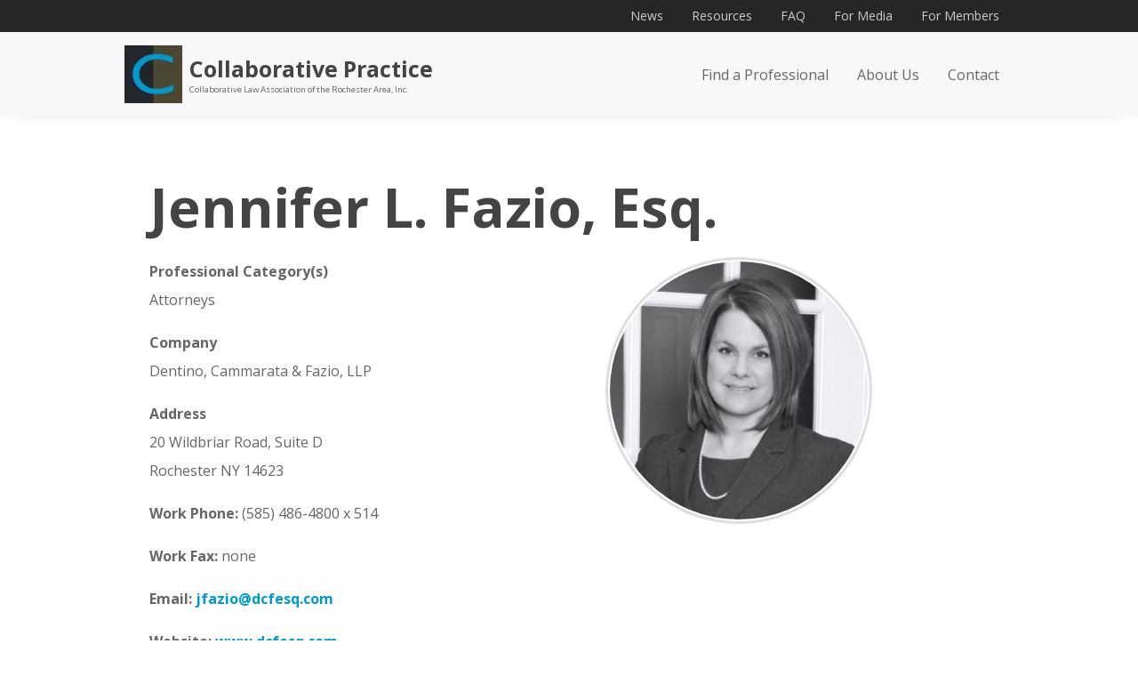

--- FILE ---
content_type: text/html; charset=UTF-8
request_url: https://nycollaborativelaw.com/professionals/jennifer-l-fazio-esq/
body_size: 33805
content:
<!DOCTYPE html>
<!--[if IE 6]>
<html id="ie6" lang="en-US">
<![endif]-->
<!--[if IE 7]>
<html id="ie7" lang="en-US">
<![endif]-->
<!--[if IE 8]>
<html id="ie8" lang="en-US" style="margin:0px;">
<![endif]-->
<!--[if !(IE 6) | !(IE 7) | !(IE 8)  ]><!-->
<html lang="en-US" style="margin:0px;">
<!--<![endif]-->
<head>
<meta charset="UTF-8" />
<meta name="viewport" content="width=device-width" />
<title>Jennifer L. Fazio, Esq. | Collaborative Practice</title>
<link href="https://fonts.googleapis.com/css?family=Open+Sans:300,300i,400,400i,600,600i,700,700i" rel="stylesheet">
<link rel="stylesheet" href="https://nycollaborativelaw.com/wp-content/themes/ws-theme-b/wsboilerplate.css" />
<link rel="stylesheet" type="text/css" media="all" href="https://nycollaborativelaw.com/wp-content/themes/ws-theme-b/style.css" />
<link rel="stylesheet" href="https://maxcdn.bootstrapcdn.com/font-awesome/4.6.3/css/font-awesome.min.css" />
<link rel="pingback" href="https://nycollaborativelaw.com/xmlrpc.php" />
<link rel="icon" href="/wp-content/uploads/2019/12/favicon.jpg" sizes="32x32" />
<!--[if lt IE 9]>
<script src="https://nycollaborativelaw.com/wp-content/themes/ws-theme-b/js/html5shiv.js" type="text/javascript"></script>
<script src="https://nycollaborativelaw.com/wp-content/themes/ws-theme-b/js/css3mq.js" type="text/javascript"></script>
<![endif]-->

<!--[if gte IE 9]>
  <style type="text/css">
    .gradient {
       filter: none;
    }
  </style>
<![endif]-->

<style>
    a, a:visited { color: #0099cc; font-weight: 900; }
    a:hover { color: #666666; }
	.acf-row:nth-of-type(even) { background-color: #f8f8f8; }
    .acf-row:nth-of-type(odd) .adv-fourcol-callout { background-color: #f8f8f8; }
    .acf-row:nth-of-type(even) .adv-fourcol-callout { background-color: #ffffff; }
	.acf-row:nth-of-type(odd) .adv-threecol-callout { background-color: #f8f8f8; }
    .acf-row:nth-of-type(even) .adv-threecol-callout { background-color: #ffffff; }
    .adv-fourcol-callout a { color: #666666; }
	.adv-threecol-callout a { color: #666666; }
    .adv-fourcol-cta, .button { background-color: transparent; ?>; border: 1px solid #0099cc; color: #0099cc; }
    .adv-fourcol-cta:hover, .button:hover { background-color: #0099cc; border: 1px solid #0099cc; color: #ffffff;}
    body { color: #666666; }
    .cta-link { color: #666666; }
    .cta-link:hover { background-color: #ffffff!important; color: #666666; }
    #footer { background-color: #666666; }
    #footer a:hover { color: #0099cc; }
    input[type=submit] { background-color: transparent; ?>; border: 1px solid #0099cc; color: #0099cc; }
    input[type=submit]:hover { background-color: #0099cc; color: #ffffff;}
    #main-navigation-bar.mean-container .mean-bar, #main-navigation-bar.mean-container .mean-nav { background-color: #666666; }
    #main-navigation-bar.mean-container .mean-bar, #main-navigation-bar.mean-container .mean-nav { background-color: #262626; }
    #nav ul li a { color: #666666; }
    .topMenu ul li ul li a { color: #666666 !important; }
    #nav ul li:hover > a, .topMenu ul li ul li:hover > a { background-color: #f8f8f8; }
    #nav ul li a:hover, .topMenu ul li ul li a:hover { background-color: #0099cc; }
    #nav ul li.featured-menu-item a { background-color: #cccccc; }
    #nav ul li.featured-menu-item a:hover { background-color: #0099cc; }
    #nav ul li ul li, .topMenu ul li ul li { background-color: #f8f8f8; }
    #nav ul li ul li a:hover { background-color: #0099cc; }
    .page-footer { background-color: #0099cc; }
    .page-footer a { color: #666666; }
    .page-footer a:hover { color: #cccccc; }
    .plage-header-block { background-color: #f8f8f8; }
    #smoothup { background-color: #0099cc; }
    html input[type="button"] {
        background-color: transparent;
        border: 1px solid #0099cc;
        color: #0099cc;
        cursor: pointer;
    }
    html input[type="button"]:hover {
        background-color: #0099cc;
        color: white;
    }
      h1 {color:#444444;}/*secondary*/

          .fa-quote-left::before {color: #0099cc; }
</style>

<meta name='robots' content='max-image-preview:large' />
<link rel='dns-prefetch' href='//cdnjs.cloudflare.com' />
<link rel="alternate" type="application/rss+xml" title="Collaborative Practice &raquo; Jennifer L. Fazio, Esq. Comments Feed" href="https://nycollaborativelaw.com/professionals/jennifer-l-fazio-esq/feed/" />
<script type="text/javascript">
/* <![CDATA[ */
window._wpemojiSettings = {"baseUrl":"https:\/\/s.w.org\/images\/core\/emoji\/15.0.3\/72x72\/","ext":".png","svgUrl":"https:\/\/s.w.org\/images\/core\/emoji\/15.0.3\/svg\/","svgExt":".svg","source":{"concatemoji":"https:\/\/nycollaborativelaw.com\/wp-includes\/js\/wp-emoji-release.min.js?ver=6.6"}};
/*! This file is auto-generated */
!function(i,n){var o,s,e;function c(e){try{var t={supportTests:e,timestamp:(new Date).valueOf()};sessionStorage.setItem(o,JSON.stringify(t))}catch(e){}}function p(e,t,n){e.clearRect(0,0,e.canvas.width,e.canvas.height),e.fillText(t,0,0);var t=new Uint32Array(e.getImageData(0,0,e.canvas.width,e.canvas.height).data),r=(e.clearRect(0,0,e.canvas.width,e.canvas.height),e.fillText(n,0,0),new Uint32Array(e.getImageData(0,0,e.canvas.width,e.canvas.height).data));return t.every(function(e,t){return e===r[t]})}function u(e,t,n){switch(t){case"flag":return n(e,"\ud83c\udff3\ufe0f\u200d\u26a7\ufe0f","\ud83c\udff3\ufe0f\u200b\u26a7\ufe0f")?!1:!n(e,"\ud83c\uddfa\ud83c\uddf3","\ud83c\uddfa\u200b\ud83c\uddf3")&&!n(e,"\ud83c\udff4\udb40\udc67\udb40\udc62\udb40\udc65\udb40\udc6e\udb40\udc67\udb40\udc7f","\ud83c\udff4\u200b\udb40\udc67\u200b\udb40\udc62\u200b\udb40\udc65\u200b\udb40\udc6e\u200b\udb40\udc67\u200b\udb40\udc7f");case"emoji":return!n(e,"\ud83d\udc26\u200d\u2b1b","\ud83d\udc26\u200b\u2b1b")}return!1}function f(e,t,n){var r="undefined"!=typeof WorkerGlobalScope&&self instanceof WorkerGlobalScope?new OffscreenCanvas(300,150):i.createElement("canvas"),a=r.getContext("2d",{willReadFrequently:!0}),o=(a.textBaseline="top",a.font="600 32px Arial",{});return e.forEach(function(e){o[e]=t(a,e,n)}),o}function t(e){var t=i.createElement("script");t.src=e,t.defer=!0,i.head.appendChild(t)}"undefined"!=typeof Promise&&(o="wpEmojiSettingsSupports",s=["flag","emoji"],n.supports={everything:!0,everythingExceptFlag:!0},e=new Promise(function(e){i.addEventListener("DOMContentLoaded",e,{once:!0})}),new Promise(function(t){var n=function(){try{var e=JSON.parse(sessionStorage.getItem(o));if("object"==typeof e&&"number"==typeof e.timestamp&&(new Date).valueOf()<e.timestamp+604800&&"object"==typeof e.supportTests)return e.supportTests}catch(e){}return null}();if(!n){if("undefined"!=typeof Worker&&"undefined"!=typeof OffscreenCanvas&&"undefined"!=typeof URL&&URL.createObjectURL&&"undefined"!=typeof Blob)try{var e="postMessage("+f.toString()+"("+[JSON.stringify(s),u.toString(),p.toString()].join(",")+"));",r=new Blob([e],{type:"text/javascript"}),a=new Worker(URL.createObjectURL(r),{name:"wpTestEmojiSupports"});return void(a.onmessage=function(e){c(n=e.data),a.terminate(),t(n)})}catch(e){}c(n=f(s,u,p))}t(n)}).then(function(e){for(var t in e)n.supports[t]=e[t],n.supports.everything=n.supports.everything&&n.supports[t],"flag"!==t&&(n.supports.everythingExceptFlag=n.supports.everythingExceptFlag&&n.supports[t]);n.supports.everythingExceptFlag=n.supports.everythingExceptFlag&&!n.supports.flag,n.DOMReady=!1,n.readyCallback=function(){n.DOMReady=!0}}).then(function(){return e}).then(function(){var e;n.supports.everything||(n.readyCallback(),(e=n.source||{}).concatemoji?t(e.concatemoji):e.wpemoji&&e.twemoji&&(t(e.twemoji),t(e.wpemoji)))}))}((window,document),window._wpemojiSettings);
/* ]]> */
</script>
<link rel='stylesheet' id='slickcss-css' href='https://nycollaborativelaw.com/wp-content/themes/ws-theme-b/css/slick.css?ver=all' type='text/css' media='all' />
<link rel='stylesheet' id='slickcsstheme-css' href='https://nycollaborativelaw.com/wp-content/themes/ws-theme-b/css/slick-theme.css?ver=all' type='text/css' media='all' />
<link rel='stylesheet' id='mmmcss-css' href='https://nycollaborativelaw.com/wp-content/themes/ws-theme-b/meanmenu.min.css?ver=6.6' type='text/css' media='all' />
<link rel='stylesheet' id='formidable-css' href='https://nycollaborativelaw.com/wp-content/plugins/formidable/css/formidableforms.css?ver=3121829' type='text/css' media='all' />
<style id='wp-emoji-styles-inline-css' type='text/css'>

	img.wp-smiley, img.emoji {
		display: inline !important;
		border: none !important;
		box-shadow: none !important;
		height: 1em !important;
		width: 1em !important;
		margin: 0 0.07em !important;
		vertical-align: -0.1em !important;
		background: none !important;
		padding: 0 !important;
	}
</style>
<link rel='stylesheet' id='wp-block-library-css' href='https://nycollaborativelaw.com/wp-includes/css/dist/block-library/style.min.css?ver=6.6' type='text/css' media='all' />
<style id='classic-theme-styles-inline-css' type='text/css'>
/*! This file is auto-generated */
.wp-block-button__link{color:#fff;background-color:#32373c;border-radius:9999px;box-shadow:none;text-decoration:none;padding:calc(.667em + 2px) calc(1.333em + 2px);font-size:1.125em}.wp-block-file__button{background:#32373c;color:#fff;text-decoration:none}
</style>
<style id='global-styles-inline-css' type='text/css'>
:root{--wp--preset--aspect-ratio--square: 1;--wp--preset--aspect-ratio--4-3: 4/3;--wp--preset--aspect-ratio--3-4: 3/4;--wp--preset--aspect-ratio--3-2: 3/2;--wp--preset--aspect-ratio--2-3: 2/3;--wp--preset--aspect-ratio--16-9: 16/9;--wp--preset--aspect-ratio--9-16: 9/16;--wp--preset--color--black: #000000;--wp--preset--color--cyan-bluish-gray: #abb8c3;--wp--preset--color--white: #ffffff;--wp--preset--color--pale-pink: #f78da7;--wp--preset--color--vivid-red: #cf2e2e;--wp--preset--color--luminous-vivid-orange: #ff6900;--wp--preset--color--luminous-vivid-amber: #fcb900;--wp--preset--color--light-green-cyan: #7bdcb5;--wp--preset--color--vivid-green-cyan: #00d084;--wp--preset--color--pale-cyan-blue: #8ed1fc;--wp--preset--color--vivid-cyan-blue: #0693e3;--wp--preset--color--vivid-purple: #9b51e0;--wp--preset--gradient--vivid-cyan-blue-to-vivid-purple: linear-gradient(135deg,rgba(6,147,227,1) 0%,rgb(155,81,224) 100%);--wp--preset--gradient--light-green-cyan-to-vivid-green-cyan: linear-gradient(135deg,rgb(122,220,180) 0%,rgb(0,208,130) 100%);--wp--preset--gradient--luminous-vivid-amber-to-luminous-vivid-orange: linear-gradient(135deg,rgba(252,185,0,1) 0%,rgba(255,105,0,1) 100%);--wp--preset--gradient--luminous-vivid-orange-to-vivid-red: linear-gradient(135deg,rgba(255,105,0,1) 0%,rgb(207,46,46) 100%);--wp--preset--gradient--very-light-gray-to-cyan-bluish-gray: linear-gradient(135deg,rgb(238,238,238) 0%,rgb(169,184,195) 100%);--wp--preset--gradient--cool-to-warm-spectrum: linear-gradient(135deg,rgb(74,234,220) 0%,rgb(151,120,209) 20%,rgb(207,42,186) 40%,rgb(238,44,130) 60%,rgb(251,105,98) 80%,rgb(254,248,76) 100%);--wp--preset--gradient--blush-light-purple: linear-gradient(135deg,rgb(255,206,236) 0%,rgb(152,150,240) 100%);--wp--preset--gradient--blush-bordeaux: linear-gradient(135deg,rgb(254,205,165) 0%,rgb(254,45,45) 50%,rgb(107,0,62) 100%);--wp--preset--gradient--luminous-dusk: linear-gradient(135deg,rgb(255,203,112) 0%,rgb(199,81,192) 50%,rgb(65,88,208) 100%);--wp--preset--gradient--pale-ocean: linear-gradient(135deg,rgb(255,245,203) 0%,rgb(182,227,212) 50%,rgb(51,167,181) 100%);--wp--preset--gradient--electric-grass: linear-gradient(135deg,rgb(202,248,128) 0%,rgb(113,206,126) 100%);--wp--preset--gradient--midnight: linear-gradient(135deg,rgb(2,3,129) 0%,rgb(40,116,252) 100%);--wp--preset--font-size--small: 13px;--wp--preset--font-size--medium: 20px;--wp--preset--font-size--large: 36px;--wp--preset--font-size--x-large: 42px;--wp--preset--spacing--20: 0.44rem;--wp--preset--spacing--30: 0.67rem;--wp--preset--spacing--40: 1rem;--wp--preset--spacing--50: 1.5rem;--wp--preset--spacing--60: 2.25rem;--wp--preset--spacing--70: 3.38rem;--wp--preset--spacing--80: 5.06rem;--wp--preset--shadow--natural: 6px 6px 9px rgba(0, 0, 0, 0.2);--wp--preset--shadow--deep: 12px 12px 50px rgba(0, 0, 0, 0.4);--wp--preset--shadow--sharp: 6px 6px 0px rgba(0, 0, 0, 0.2);--wp--preset--shadow--outlined: 6px 6px 0px -3px rgba(255, 255, 255, 1), 6px 6px rgba(0, 0, 0, 1);--wp--preset--shadow--crisp: 6px 6px 0px rgba(0, 0, 0, 1);}:where(.is-layout-flex){gap: 0.5em;}:where(.is-layout-grid){gap: 0.5em;}body .is-layout-flex{display: flex;}.is-layout-flex{flex-wrap: wrap;align-items: center;}.is-layout-flex > :is(*, div){margin: 0;}body .is-layout-grid{display: grid;}.is-layout-grid > :is(*, div){margin: 0;}:where(.wp-block-columns.is-layout-flex){gap: 2em;}:where(.wp-block-columns.is-layout-grid){gap: 2em;}:where(.wp-block-post-template.is-layout-flex){gap: 1.25em;}:where(.wp-block-post-template.is-layout-grid){gap: 1.25em;}.has-black-color{color: var(--wp--preset--color--black) !important;}.has-cyan-bluish-gray-color{color: var(--wp--preset--color--cyan-bluish-gray) !important;}.has-white-color{color: var(--wp--preset--color--white) !important;}.has-pale-pink-color{color: var(--wp--preset--color--pale-pink) !important;}.has-vivid-red-color{color: var(--wp--preset--color--vivid-red) !important;}.has-luminous-vivid-orange-color{color: var(--wp--preset--color--luminous-vivid-orange) !important;}.has-luminous-vivid-amber-color{color: var(--wp--preset--color--luminous-vivid-amber) !important;}.has-light-green-cyan-color{color: var(--wp--preset--color--light-green-cyan) !important;}.has-vivid-green-cyan-color{color: var(--wp--preset--color--vivid-green-cyan) !important;}.has-pale-cyan-blue-color{color: var(--wp--preset--color--pale-cyan-blue) !important;}.has-vivid-cyan-blue-color{color: var(--wp--preset--color--vivid-cyan-blue) !important;}.has-vivid-purple-color{color: var(--wp--preset--color--vivid-purple) !important;}.has-black-background-color{background-color: var(--wp--preset--color--black) !important;}.has-cyan-bluish-gray-background-color{background-color: var(--wp--preset--color--cyan-bluish-gray) !important;}.has-white-background-color{background-color: var(--wp--preset--color--white) !important;}.has-pale-pink-background-color{background-color: var(--wp--preset--color--pale-pink) !important;}.has-vivid-red-background-color{background-color: var(--wp--preset--color--vivid-red) !important;}.has-luminous-vivid-orange-background-color{background-color: var(--wp--preset--color--luminous-vivid-orange) !important;}.has-luminous-vivid-amber-background-color{background-color: var(--wp--preset--color--luminous-vivid-amber) !important;}.has-light-green-cyan-background-color{background-color: var(--wp--preset--color--light-green-cyan) !important;}.has-vivid-green-cyan-background-color{background-color: var(--wp--preset--color--vivid-green-cyan) !important;}.has-pale-cyan-blue-background-color{background-color: var(--wp--preset--color--pale-cyan-blue) !important;}.has-vivid-cyan-blue-background-color{background-color: var(--wp--preset--color--vivid-cyan-blue) !important;}.has-vivid-purple-background-color{background-color: var(--wp--preset--color--vivid-purple) !important;}.has-black-border-color{border-color: var(--wp--preset--color--black) !important;}.has-cyan-bluish-gray-border-color{border-color: var(--wp--preset--color--cyan-bluish-gray) !important;}.has-white-border-color{border-color: var(--wp--preset--color--white) !important;}.has-pale-pink-border-color{border-color: var(--wp--preset--color--pale-pink) !important;}.has-vivid-red-border-color{border-color: var(--wp--preset--color--vivid-red) !important;}.has-luminous-vivid-orange-border-color{border-color: var(--wp--preset--color--luminous-vivid-orange) !important;}.has-luminous-vivid-amber-border-color{border-color: var(--wp--preset--color--luminous-vivid-amber) !important;}.has-light-green-cyan-border-color{border-color: var(--wp--preset--color--light-green-cyan) !important;}.has-vivid-green-cyan-border-color{border-color: var(--wp--preset--color--vivid-green-cyan) !important;}.has-pale-cyan-blue-border-color{border-color: var(--wp--preset--color--pale-cyan-blue) !important;}.has-vivid-cyan-blue-border-color{border-color: var(--wp--preset--color--vivid-cyan-blue) !important;}.has-vivid-purple-border-color{border-color: var(--wp--preset--color--vivid-purple) !important;}.has-vivid-cyan-blue-to-vivid-purple-gradient-background{background: var(--wp--preset--gradient--vivid-cyan-blue-to-vivid-purple) !important;}.has-light-green-cyan-to-vivid-green-cyan-gradient-background{background: var(--wp--preset--gradient--light-green-cyan-to-vivid-green-cyan) !important;}.has-luminous-vivid-amber-to-luminous-vivid-orange-gradient-background{background: var(--wp--preset--gradient--luminous-vivid-amber-to-luminous-vivid-orange) !important;}.has-luminous-vivid-orange-to-vivid-red-gradient-background{background: var(--wp--preset--gradient--luminous-vivid-orange-to-vivid-red) !important;}.has-very-light-gray-to-cyan-bluish-gray-gradient-background{background: var(--wp--preset--gradient--very-light-gray-to-cyan-bluish-gray) !important;}.has-cool-to-warm-spectrum-gradient-background{background: var(--wp--preset--gradient--cool-to-warm-spectrum) !important;}.has-blush-light-purple-gradient-background{background: var(--wp--preset--gradient--blush-light-purple) !important;}.has-blush-bordeaux-gradient-background{background: var(--wp--preset--gradient--blush-bordeaux) !important;}.has-luminous-dusk-gradient-background{background: var(--wp--preset--gradient--luminous-dusk) !important;}.has-pale-ocean-gradient-background{background: var(--wp--preset--gradient--pale-ocean) !important;}.has-electric-grass-gradient-background{background: var(--wp--preset--gradient--electric-grass) !important;}.has-midnight-gradient-background{background: var(--wp--preset--gradient--midnight) !important;}.has-small-font-size{font-size: var(--wp--preset--font-size--small) !important;}.has-medium-font-size{font-size: var(--wp--preset--font-size--medium) !important;}.has-large-font-size{font-size: var(--wp--preset--font-size--large) !important;}.has-x-large-font-size{font-size: var(--wp--preset--font-size--x-large) !important;}
:where(.wp-block-post-template.is-layout-flex){gap: 1.25em;}:where(.wp-block-post-template.is-layout-grid){gap: 1.25em;}
:where(.wp-block-columns.is-layout-flex){gap: 2em;}:where(.wp-block-columns.is-layout-grid){gap: 2em;}
:root :where(.wp-block-pullquote){font-size: 1.5em;line-height: 1.6;}
</style>
<link rel='stylesheet' id='jquery-lazyloadxt-spinner-css-css' href='//nycollaborativelaw.com/wp-content/plugins/a3-lazy-load/assets/css/jquery.lazyloadxt.spinner.css?ver=6.6' type='text/css' media='all' />
<link rel='stylesheet' id='a3a3_lazy_load-css' href='//nycollaborativelaw.com/wp-content/uploads/sass/a3_lazy_load.min.css?ver=1668624732' type='text/css' media='all' />
<script type="text/javascript" src="https://nycollaborativelaw.com/wp-includes/js/jquery/jquery.min.js?ver=3.7.1" id="jquery-core-js"></script>
<script type="text/javascript" src="https://nycollaborativelaw.com/wp-includes/js/jquery/jquery-migrate.min.js?ver=3.4.1" id="jquery-migrate-js"></script>
<link rel="https://api.w.org/" href="https://nycollaborativelaw.com/wp-json/" /><link rel="EditURI" type="application/rsd+xml" title="RSD" href="https://nycollaborativelaw.com/xmlrpc.php?rsd" />
<meta name="generator" content="WordPress 6.6" />
<link rel="canonical" href="https://nycollaborativelaw.com/professionals/jennifer-l-fazio-esq/" />
<link rel='shortlink' href='https://nycollaborativelaw.com/?p=1793' />
<link rel="alternate" title="oEmbed (JSON)" type="application/json+oembed" href="https://nycollaborativelaw.com/wp-json/oembed/1.0/embed?url=https%3A%2F%2Fnycollaborativelaw.com%2Fprofessionals%2Fjennifer-l-fazio-esq%2F" />
<link rel="alternate" title="oEmbed (XML)" type="text/xml+oembed" href="https://nycollaborativelaw.com/wp-json/oembed/1.0/embed?url=https%3A%2F%2Fnycollaborativelaw.com%2Fprofessionals%2Fjennifer-l-fazio-esq%2F&#038;format=xml" />
<script type="text/javascript">document.documentElement.className += " js";</script>
<style type="text/css">.recentcomments a{display:inline !important;padding:0 !important;margin:0 !important;}</style></head>


     
        <style type="text/css">
            .bodyWrapOuter{ background-color: rgba(51,51,51,.05);}
            .bodyWrap { max-width: 1440px; margin-left: auto; margin-right: auto; background-color: white;}
            @media only screen and (min-width: 1441px) { .bodyWrap #main-navigation-bar { left: 50%; margin-left: -720px; width: 1440px} }
        </style>
    
<body class="professionals-template-default single single-professionals postid-1793">
    
<div class="bodyWrapOuter allow-responsive">
<div class="bodyWrap">

<div class="topMenu">
<div class="wrap">
            <div class="menu-top-menu-container"><ul id="menu-top-menu" class="menu"><li id="menu-item-2458" class="menu-item menu-item-type-post_type menu-item-object-page current_page_parent menu-item-has-children menu-item-2458"><a href="https://nycollaborativelaw.com/news/">News</a>
<ul class="sub-menu">
	<li id="menu-item-2541" class="menu-item menu-item-type-taxonomy menu-item-object-category menu-item-2541"><a href="https://nycollaborativelaw.com/category/events/">Events</a></li>
</ul>
</li>
<li id="menu-item-2469" class="menu-item menu-item-type-post_type menu-item-object-page menu-item-2469"><a href="https://nycollaborativelaw.com/resources/">Resources</a></li>
<li id="menu-item-2434" class="menu-item menu-item-type-post_type menu-item-object-page menu-item-2434"><a href="https://nycollaborativelaw.com/frequently-asked-questions/">FAQ</a></li>
<li id="menu-item-2090" class="menu-item menu-item-type-post_type menu-item-object-page menu-item-2090"><a href="https://nycollaborativelaw.com/for-media/">For Media</a></li>
<li id="menu-item-2435" class="menu-item menu-item-type-post_type menu-item-object-page menu-item-2435"><a href="https://nycollaborativelaw.com/for-members/">For Members</a></li>
</ul></div></div>
</div>

<div id="main-navigation-bar" class="fullwidth">
	<div class="wrap">
                <div class="branding">
        	                                    <div class="company-logo">
                                <a href="https://nycollaborativelaw.com"><img src="https://nycollaborativelaw.com/wp-content/uploads/2019/12/CLARA-Logo-small-e1479329381384.jpg" alt="" /></a>
                            </div>
            <div class="company-name">
                <h2>
                    Collaborative Practice                </h2>
                <p class="tagline">Collaborative Law Association of the Rochester Area, Inc.</p>
            </div>
		</div>

		<nav id="nav" class="">
                        <div class="menu-primary-container"><ul id="menu-primary" class="menu"><li id="menu-item-1376" class="mobileShow menu-item menu-item-type-post_type menu-item-object-page menu-item-home menu-item-1376"><a href="https://nycollaborativelaw.com/">Home</a></li>
<li id="menu-item-2091" class="menu-item menu-item-type-post_type_archive menu-item-object-professionals menu-item-2091"><a href="https://nycollaborativelaw.com/professionals/">Find a Professional</a>
<ul class="sub-menu">
	<li id="menu-item-Attorneys" class="category-sub-menu-item menu-item-Attorneys"><a href="https://nycollaborativelaw.com/professionals-category/attorneys/">Attorneys</a></li>
	<li id="menu-item-Child Specialists" class="category-sub-menu-item menu-item-Child Specialists"><a href="https://nycollaborativelaw.com/professionals-category/child-specialists/">Child Specialists</a></li>
	<li id="menu-item-Facilitators" class="category-sub-menu-item menu-item-Facilitators"><a href="https://nycollaborativelaw.com/professionals-category/facilitators/">Facilitators</a></li>
	<li id="menu-item-Financial Professionals" class="category-sub-menu-item menu-item-Financial Professionals"><a href="https://nycollaborativelaw.com/professionals-category/financial/">Financial Professionals</a></li>
	<li id="menu-item-Mediators" class="category-sub-menu-item menu-item-Mediators"><a href="https://nycollaborativelaw.com/professionals-category/mediators/">Mediators</a></li>
</ul>
</li>
<li id="menu-item-2464" class="menu-item menu-item-type-post_type menu-item-object-page menu-item-has-children menu-item-2464"><a href="https://nycollaborativelaw.com/about-us/">About Us</a>
<ul class="sub-menu">
	<li id="menu-item-1335" class="menu-item menu-item-type-post_type menu-item-object-page menu-item-1335"><a href="https://nycollaborativelaw.com/about-us/principles/">Principles</a></li>
	<li id="menu-item-1334" class="menu-item menu-item-type-post_type menu-item-object-page menu-item-1334"><a href="https://nycollaborativelaw.com/about-us/information/">Information</a></li>
	<li id="menu-item-1333" class="menu-item menu-item-type-post_type menu-item-object-page menu-item-1333"><a href="https://nycollaborativelaw.com/about-us/our-organization/">Our Organization</a></li>
</ul>
</li>
<li id="menu-item-2094" class="mobileShow menu-item menu-item-type-post_type menu-item-object-page current_page_parent menu-item-has-children menu-item-2094"><a href="https://nycollaborativelaw.com/news/">News</a>
<ul class="sub-menu">
	<li id="menu-item-2437" class="mobileShow menu-item menu-item-type-taxonomy menu-item-object-category menu-item-2437"><a href="https://nycollaborativelaw.com/category/video/">Video</a></li>
	<li id="menu-item-2438" class="mobileShow menu-item menu-item-type-taxonomy menu-item-object-category menu-item-2438"><a href="https://nycollaborativelaw.com/category/blog/">Blog</a></li>
	<li id="menu-item-2439" class="mobileShow menu-item menu-item-type-taxonomy menu-item-object-category menu-item-2439"><a href="https://nycollaborativelaw.com/category/podcast/">Podcast</a></li>
	<li id="menu-item-2440" class="mobileShow menu-item menu-item-type-taxonomy menu-item-object-category menu-item-2440"><a href="https://nycollaborativelaw.com/category/in-the-news/">In The News</a></li>
</ul>
</li>
<li id="menu-item-1377" class="mobileShow menu-item menu-item-type-post_type menu-item-object-page menu-item-1377"><a href="https://nycollaborativelaw.com/?page_id=1306">Resources</a></li>
<li id="menu-item-2093" class="mobileShow menu-item menu-item-type-post_type menu-item-object-page menu-item-2093"><a href="https://nycollaborativelaw.com/frequently-asked-questions/">FAQ</a></li>
<li id="menu-item-2096" class="mobileShow menu-item menu-item-type-post_type menu-item-object-page menu-item-2096"><a href="https://nycollaborativelaw.com/for-media/">For Media</a></li>
<li id="menu-item-2436" class="mobileShow menu-item menu-item-type-post_type menu-item-object-page menu-item-2436"><a href="https://nycollaborativelaw.com/for-members/">For Members</a></li>
<li id="menu-item-1330" class="menu-item menu-item-type-post_type menu-item-object-page menu-item-1330"><a href="https://nycollaborativelaw.com/contact/">Contact</a></li>
</ul></div>		</nav> 
		<div class="clearfix"></div>
	</div>
</div>


     

        <div class="wrap text-block-wrapper">
            <div class="page-header-block">

                        
            </div> <!-- .page-header-block -->

            <div class="twelvecol">
                <div class="wrap">

                    
               <h1 class="heading teamName">Jennifer L. Fazio, Esq.</h1>


               <div class="twelvecol first bio">
                    <div class="sixcol first">

                                 <!--  -->


<p><strong>Professional Category(s)</strong><br/>
Attorneys<br/> </p>




                                   
                                  <p class=""><strong>Company</strong>
                                  <br/>Dentino, Cammarata & Fazio, LLP</p> 
                                  
                                      
                                        <p class="theAddress">
                                            <strong>Address</strong><br/>

                                                                                            
                                                20 Wildbriar Road, Suite D<br/>Rochester NY 14623                                                    
                                                                                        
                                        </p> 
                                    

                                    
                                  <p><strong>Work Phone:</strong>
                                  (585) 486-4800 x 514</p>
                                  
                                  
                                    
                                  <p><strong>Work Fax:</strong>
                                  none</p>
                                  

                                    
                                  <p><strong>Email:</strong>

                                 <a href="mailto:&#106;fa&#122;&#105;o&#64;d&#99;&#102;es&#113;.co&#109;">&#106;f&#97;&#122;&#105;&#111;&#64;d&#99;fes&#113;.co&#109;</a>                                  

                                    
                                  <p><strong>Website: </strong><a target="_blank" href="http://www.dcfesq.com">www.dcfesq.com</a></p>
                                  
                    </div>

                    <div class="sixcol last">
                        
                      <img class="profilePicture" data-src="https://nycollaborativelaw.com/wp-content/uploads/2020/05/Jennifer-Fazio-CLARA_2020-Update-1-300x300.jpg"/>
                                          </div>
                </div>


              




                
              <div class="theBiography"><h4>Biography</h4><p>Ms. Fazio&#8217;s approach is to advise clients on both practical and legal aspects of their issues in a cost-effective manner so as to empower clients in making the best decisions. To this end, Ms. Fazio is trained as a Collaborative Attorney and is a member of the International Academy of Collaborative Professionals and the Collaborative Law Association of the Rochester Area, Inc., supporting alternative means to resolving family law matters.</p>
</div> 
              

                <!-- -->  
                </div>
            </div>

            <div class="clearfix"></div>
      </div> <!-- .wrap -->





 






            


           

<!--<div id="signup" class="fullwidth">
	<div class="wrap">
		search		
	</div>
</div>-->

<div class="page-footer">
    <div class="wrap">
        <div class="footer-left sixcol first">
                                            </div>
       <!-- <div class="footer-right sixcol last">-->
       <div class="footer-right twelvecol first">
                                        <p class="footer-section-heading">Collaborative Practice</p>
                                        <p class="footer-section-subheading">Collaborative Law Association of the Rochester Area, Inc.</p>
                                        <a href="https://www.facebook.com/CollaborativeLawAssociationRochester/" class="social-media-link"><i class="fa fa-facebook-square" aria-hidden="true"></i></a>
                                        <a href="https://twitter.com/CLARA_Rochester" class="social-media-link"><i class="fa fa-twitter-square" aria-hidden="true"></i></a>
                                                                    </div>
        <div class="clearfix"></div>
    </div>
</div>
                        

<div id="footer" class="fullwidth">

			<div class="wrap">
				
					<p>&copy;2026 Collaborative Practice. All rights reserved. Website developed by <a href="https://websurgenow.com/" target="_blank">webSURGE Digital Marketing</a></p>
				
			</div>
            <a href="#top" id="smoothup" title="Back to top"></a>
	
</div>
<script type="text/javascript" src="//cdnjs.cloudflare.com/ajax/libs/jquery.cycle/3.03/jquery.cycle.all.min.js?ver=1" id="cycle-js"></script>
<script type="text/javascript" src="https://nycollaborativelaw.com/wp-content/themes/ws-theme-b/js/scripts.js?ver=1.0.0001" id="magical-scripting-js"></script>
<script type="text/javascript" src="https://nycollaborativelaw.com/wp-content/themes/ws-theme-b/js/smoothscroll.js?ver=6.6" id="smoothscroll-js"></script>
<script type="text/javascript" src="https://nycollaborativelaw.com/wp-content/themes/ws-theme-b/js/smoothup.js?ver=6.6" id="smoothup-js"></script>
<script type="text/javascript" src="https://nycollaborativelaw.com/wp-content/themes/ws-theme-b/js/slick.min.js?ver=1.6.0" id="slickjs-js"></script>
<script type="text/javascript" src="https://nycollaborativelaw.com/wp-content/themes/ws-theme-b/js/slick-init.js?ver=1.6.0" id="slickjs-init-js"></script>
<script type="text/javascript" src="https://nycollaborativelaw.com/wp-content/themes/ws-theme-b/js/jquery.meanmenu.min.js?ver=1" id="meanmobilemenu-js"></script>
<script type="text/javascript" id="jquery-lazyloadxt-js-extra">
/* <![CDATA[ */
var a3_lazyload_params = {"apply_images":"1","apply_videos":"1"};
/* ]]> */
</script>
<script type="text/javascript" src="//nycollaborativelaw.com/wp-content/plugins/a3-lazy-load/assets/js/jquery.lazyloadxt.extra.min.js?ver=2.7.3" id="jquery-lazyloadxt-js"></script>
<script type="text/javascript" src="//nycollaborativelaw.com/wp-content/plugins/a3-lazy-load/assets/js/jquery.lazyloadxt.srcset.min.js?ver=2.7.3" id="jquery-lazyloadxt-srcset-js"></script>
<script type="text/javascript" id="jquery-lazyloadxt-extend-js-extra">
/* <![CDATA[ */
var a3_lazyload_extend_params = {"edgeY":"0","horizontal_container_classnames":""};
/* ]]> */
</script>
<script type="text/javascript" src="//nycollaborativelaw.com/wp-content/plugins/a3-lazy-load/assets/js/jquery.lazyloadxt.extend.js?ver=2.7.3" id="jquery-lazyloadxt-extend-js"></script>
</div>
</div>
</body>
</html>

--- FILE ---
content_type: text/css
request_url: https://nycollaborativelaw.com/wp-content/themes/ws-theme-b/style.css
body_size: 38285
content:
/* style */
/* Theme Name: webSURGE Theme B */
/* title: webSURGE Theme B */
/* author: webSURGE */

body {
	background-color: white;
	font-family: 'Open Sans', 'Arial', sans-serif;
	font-size: 16px;
	font-weight: 400;
}

.mobileShow{
    display:none;
}

/*To make into a toggle*/
/*.bodyWrapOuter{ background-image: url("http://198.143.153.106/~larsonandsimolol/wp-content/uploads/2017/08/compressed.jpg");}
.bodyWrap { max-width: 1200px; margin-left: auto; margin-right: auto; background-color: white;}
.fixInWrap{ left: 50%!important; margin-left: -600px!important; width: 1200px!important;}*/
/*/////////////*/
a {
    text-decoration: none;
   /* transition: color 0.35s ease;*/
     transition: all 200ms ease-in;
}

a, a:visited { clolor: #0070c9; }

p { line-height: 2; }

h1, .h1, h2, .h2, h3, .h3, h4, .h4, h5, .h5 {
	font-family: 'Open Sans', 'Arial', sans-serif; 
	font-weight: 700;
    margin-bottom: .5em;
    color:#444444;
}

h1 { font-size: 3.8em; }

h2 { font-size: 2.6em; }

h3 { font-size: 2.1em; font-weight: 400; }

h4 { font-size: 1.5em; }

h5 { letter-spacing: normal; text-transform: none; font-weight: 400; font-size: 1.5em; }

.wrap { position: relative; }
.fullwidth { width: 100%; }

.address {
    font-size: 1em;
    margin: 0 0 1em;
    font-weight:bold;
}

.button {
    background: transparent;
    border-radius: 2px;
    display: inline-block;
    padding: 16px 32px;
    -webkit-box-sizing: border-box;
    -moz-box-sizing: border-box;
    box-sizing: border-box;
    outline: none;
    font-weight: normal;
    text-align: center;
    text-transform: uppercase;
    transition: background-color .5s;
	-webkit-transition: background-color .5s;
}

.map-overlay {
    background: transparent; 
    height: 100%; 
    left: 0;
    position: absolute; 
    top: 0;
    width: 100%;
    z-index: 10;
}

.facebook-icon {
    background-image: url('img/facebook.png')
}

fieldset {
    border: none;
    margin: 0;
    padding: 0;
}

.font_large {
    font-size: 1.25em;
}

.font_small {
    font-size: .85em;
}

#footer,
#footer a {
    color: #ffffff;
}

#footer p {
    font-size: .8em;
    margin: 0;
    padding: .5em 0;
    text-align: center;
}

.footer-right {
    text-align: center;
}

.footer-section-heading {
    font-size: 1.5em;
    font-weight: 600;
    line-height: 1.25;
    margin: 1em 0 0;
    text-transform: uppercase;
}

.footer-section-subheading {
    margin: 0;
}

.frm_error {
    color: #F44336;
}

.frm_error_style {
    background-color: #FFEBEE;
    border: 1px solid #F44336;
    color: #F44336;
    line-height: 2.2;
    padding: 0 16px;
}

.frm_message {
    background-color: #E8F5E9;
    border: 1px solid #4CAF50;
    color: #4CAF50;
    line-height: 2;
    padding: 0 16px;    
}

.full-width-image {
    background: #cccccc;
    background-position: center center;
    background-size: cover;
    padding-bottom: 30%;
    /*margin: 2em 0;*/
    margin: 2em 0 -4em;/*MP-Larson*/
    width: 100%;
}

.extraSubheadPad {
  padding-top: 4em;
  display: inline-block;
}



.googleplus-icon {
    background-image: url('img/googleplus.png')
}

input[type=text],
input[type=password],
input[type=email],
input[type=number],
input[type=url],
input[type=tel],
input[type=phone],
input[type=search],
select,
textarea {    
    background-color: #ffffff;
    border: 1px solid #cccccc;
    border-radius: 2px;
    wlidth: 80%;
    width: 100%;
    max-width: 100%;
    margin: 1em 0;
    padding: 16px 16px;
    -webkit-box-sizing: border-box;
    -moz-box-sizing: border-box;
    box-sizing: border-box;
    outline: none;
    font-weight: normal;
}

input[type=submit] {
    border-radius: 2px;
    margin: 1em 0;
    padding: 16px 16px;
    -webkit-box-sizing: border-box;
    -moz-box-sizing: border-box;
    box-sizing: border-box;
    outline: none;
    font-weight: normal;
    text-transform: uppercase;
    transition: background-color .5s;
	-webkit-transition: background-color .5s;
    width: 100%;
}

.linkedin-icon {
    background-image: url('img/linkedin.png')
}

/*#logo { padding: .8em 0;}*/

#logo {
     text-align: center; 
    float:left;/*MP-Larson*/
 /* border-radius: 100px;
    margin-top: 24px;*/
  padding: 0;
  text-align: left;
  height:80px;
}


/*#logo img {
    padding-top: 8px;
    width: auto;
    max-height:50px;
}*/

#logo img {
 /* border-radius: 150px;*/
  margin: 3px;
  margin-right:1em;
  max-height: 150px;
  width: auto;
}

#logo h2 { margin: 0; font-size: 1.45em; }
#logo h2 a { /*color: #525252;*/ text-transform: uppercase; }

#logo .tagline {
    font-size: 13px;
    margin: 0;
}
/*MP-Larson---for 1 line*/
.logoText {
  float: left;
  line-height: 80px;
  display:none;
}

.logoText{
    font-weight: normal;
    font-size: 37px;
    float:left;
}

.logoTexty{
    float:left;
    padding-top:10px;
}

.logoTexty h2{
line-height:1em;
margin-top: 0;
margin-bottom: 0;
font-size: 1.777em!important;
}

.logoTexty p{
    line-height:1em;
    float:left;
    margin-top:10px;
}

.logoWrap{
    float:left;
    padding-top:3px;
    padding-bottom:4px;
}

.logoTexty h2 a{color:#444444!important;}
.logoTexty h2 a:hover, .logoTexty h2 a:active, .logoTexty h2 a:focus{color:#0099cc!important;}

.logoTextMulti {}
.logoTextMulti br{}

.logoText h2 {
  font-size: 1.4em;
  line-height: 80px;
  margin-bottom: 0;
  margin-top: 0;
  margin-left:7px;
}

#main-navigation-bar {
	position: fixed;
	top: 36px;
	left: 0;
	background-color: #F8F8F8;/*#FFFFFF*/
	z-index: 99;
    box-shadow: 0 10px 20px -20px rgba(0,0,0,.3);
    min-height: 95px;
  /* padding-top:6px;
    padding-bottom:5px; */
}

#main-navigation-bar .menu-main-menu-container { float: right; }

#main-navigation-bar.mean-container .mean-bar {
    padding: 0;
    height: 46px;
}

#main-navigation-bar.mean-container .mean-nav ul li a {
    font-size: .9em;
    padding: 0 3%;
    line-height: 48px;
    width: 94%;
    text-transform:none;
    font-weight:normal;
}

#main-navigation-bar.mean-container .mean-nav ul li ul li a {
    background-color: rgba(255,255,255,.1);
    width: 88%;
    padding: 0 6%;
}

#main-navigation-bar.mean-container .mean-nav ul li ul li ul li a {
    background-color: rgba(255,255,255,.2);
    width: 82%;
    padding: 0 9%;
}

#main-navigation-bar.mean-container .mean-nav ul li ul li ul li ul li a {
    background-color: rgba(255,255,255,.3);
    width: 76%;
    padding: 0 12%;
}

#main-navigation-bar.mean-container .mean-nav ul li ul li ul li ul li ul li a {
    background-color: rgba(255,255,255,.4);
    width: 70%;
    padding: 0 15%;
}

#main-navigation-bar.mean-container .mean-nav ul li a.mean-expand {
    line-height: 22px;
}

.mean-container .mean-nav ul li a.mean-expand {
    height: 23px !important;
    width: 22px !important;
}

#main-navigation-bar.mean-container .mean-nav ul li a.mean-expand:hover {
    background: rgba(255,255,255,.25);
}

#nav ul {
    display: inline-block;
	list-style-type: none;
	margin: 0;
    text-align: left;
}

#nav {
    position: relative;
    text-align: right;
    z-index: 99;
    float:right;
}

/* floating the li elements to the left will make them read left-right instead of top-bottom like default */
#nav ul li {
	float: left;
    margin: 0;
	text-transform: uppercase;
}

#nav ul li .featured {
	background-repeat: no-repeat;
	background-size: cover; 
}

#nav ul li a {
    text-transform:none;

    border-radius: 4px;

	padding: 1.4em 1em;
		
	text-align: center;
	
	/*clolor: #95989A; */
	
	text-decoration: none; /* removes hyperlink underline */
	
	display: block; /* treasts it like a textbox */
	
	font-size: 1em;
	
	font-weight: normal; 

	transition: background-color .5s;
	-webkit-transition: background-color .5s;

}

#nav ul li:hover > ul {
    opacity: 1;
    transition: all .3s ease-in;
    visibility: visible;
}

#nav ul li ul {
    box-shadow: 0 10px 8px rgba(0,0,0,.5);
    opacity: 0;
    position: absolute;
    transition: all .3s ease-out;
    visibility: hidden;
    width:200px;
}

#nav ul li ul li {
    float: none;
}

#nav ul li ul li a {
    font-size: .85em;
    padding: 1em;
    text-align: left;
    text-transform: none;
}

#nav ul li ul li a:hover { background-color: #786F71; }
#nav ul li ul li ul { display: none; }
#nav ul li ul li:hover ul {
	display: none;
}

.mean-container a.meanmenu-reveal, .mean-container .mean-nav ul li a.mean-expand {
    color: #0099cc!important;
}

.mean-container a.meanmenu-reveal span{
    background-color:#0099cc!important;
}

.allow-responsive #nav ul li.menu-item-has-children a{
    border-radius:0!important;
}


.topMenu{
    position:fixed;
    width:1440px;
    max-width:100%;
    /*z-index:60;*/
    z-index: 100;
    background-color:#262626;
    height:36px;
}

.topMenu a{
    color:white!important;
    font-size:14px;
    font-weight:normal;
    color:#CCCCCC!important;
    height: 36px;
    line-height: 36px;
}

.topMenu .current_page_item a{
    color:white!important;
}

#menu-primary .current_page_item > a{
    color:white!important;
    background-color:#0099cc!important;
}

#menu-primary li > a:hover{
    color:white!important;
}



.topMenu a:hover{
    color:#FFFFFF!important;
}

.topMenu ul{
    float: right;
    list-style: none;
    margin: 0;
    padding: 0;
    /*padding-top: 3px;
    padding-bottom: 3px;
    margin-top: 0;
    margin-bottom: 0;
    margin-right:-3px;*/
}

.topMenu li {
    float:left;
    /*margin-right:1em;*/
    margin: 0;
}

.topMenu li a {
    padding: 0 1rem;
}

.topMenu ul li ul {
    box-shadow: 0 10px 8px rgba(0,0,0,.5);
    float: none;
    margin: 0;
    padding: 0;
    opacity: 0;
    position: absolute;
    transition: all .3s ease-out;
    visibility: hidden;
    width: 200px;
}

.topMenu ul li:hover > ul {
    opacity: 1;
    transition: all .3s ease-in;
    visibility: visible;
}

.topMenu ul li ul li {
    float: none;
    margin: 0 !important;
}

.topMenu ul li ul li a {
    display: block;
    height: auto;
    line-height: 1;
    padding: 1rem;
}

.topMenu li:last-child {
    /*margin-right: 1rem;*/
    padding-right: 0;
}

.bg-cover {
  -webkit-background-size: cover;
  -moz-background-size: cover;
  -o-background-size: cover;
  background-size: cover;
}

.norm-padding { padding: 4em 0; }

.page-header-block {
    padding: 12em 0 0;
}

.page-header-block h1 {
    font-size: 3.2em;
    margin: 0;
    text-align: left;
    padding-bottom:1em;
}

.page-footer { 
    padding: 2em 0; 
    color:#444444!important;
}

.page-hero {
    background-position: center center;
    height: 100vh;
    text-align: center;
    position: relative;
}
/*
.page-hero:after { background: url('img/hero-fade.png'); position: absolute; display: block; content: ""; width: 100%; height: 100%; top: 0; left: 0; }
*/
.page-hero:before { content: ""; display: inline-block; height: 100%; vertical-align: middle; }
.page-hero-content { display: inline-block; vertical-align: middle; position: relative; z-index: 50; }

.page-hero h1, .page-hero h3 { margin: 0; }

.page-hero h1, .page-hero .lower-heading { color: #FFFFFF; }

.page-hero .lower-heading { font-style: italic; }
.page-hero .upper-heading { color: #d9d9d9; }

.page-hero .cta-link {
    margin: 1em .3em 0 .3em;
    transition: color 0.5s ease;
    transition: background-color 0.5s ease;
}

.phone-number {
    font-size: 2.1em;
    font-weight: 400;
    margin: 0;
}

.post h2 {
    margin-top: 0;
}

.post-date {
    text-align: center;
}

.post .details p:first-child {
    margin-top: 0;
}

.return-to-blog {
    text-align: center;
}

.slider img {
    height: auto;
    width: 100%;
}

.slider .caption {
    background: rgba(0,0,0,.85);
    margin: 0 0 1em;
    padding: 1em 3em;
    width: 100%;
}

.slider .caption .title {
    margin: 0 auto;
    max-width: 1000px;
}

.slider .caption .title h4 {
    color: #ffffff;
    font-size: 1.25em;
    margin: 0;
    padding: .5em 0;
}

.slider .caption p {
    color: #ffffff;
    font-size: 1em;
    margin: 0 auto;
    max-width: 1000px;
    padding: 1em 0;
    width: 100%;
}

.slider .slick-next {
    right: 10px;
    top: 50%;
    z-index: 9999;
}

.slider .slick-prev {
    left: 10px;
    top: 50%;
    z-index: 9999;
}

.slider .slick-prev::before,
.slider .slick-next::before {
    opacity: 1;
}


#smoothup {
    background-image: url('img/smoothup.png');
    background-size: 40px 40px;
    bottom: 50px;
    border-radius: 20px;
    box-shadow: 0 4px 10px rgba(0,0,0,.2);
    display:none;
    height: 40px; 
    position:fixed;
    right: 50px;
    text-indent:-9999px;
    width: 40px; 
    -webkit-transition-duration: 0.4s; 
    -moz-transition-duration: 0.4s; transition-duration: 0.4s; 
}

#smoothup:hover {
-webkit-transform: rotate(360deg)
background: url('') no-repeat;
}

.social-media-link {
    font-size: 2em;
    margin-left: .5em;
}

.social-media-icon {
    blackground-color: #ccc;
    background-size: 36px 36px;
    display: inline-block;
    height: 36px;
    margin: 8px 10px 10px;
    width: 36px;
}

.social-media-icon:first-of-type {
    margin-left: 0;
}

.social-media-icon:last-of-type {
    margin-right: 0;
}

.twitter-icon {
    background-image: url('img/twitter.png')
}

a.cta-link { display: inline-block; color: #22252c!important; padding: .25em 0; width: 250px; text-transform: uppercase; font-weight: 700;   /* Safari 3-4, iOS 1-3.2, Android 1.6- */
  -webkit-border-radius: 24px; 

  /* Firefox 1-3.6 */
  -moz-border-radius: 24px; 
  
  /* Opera 10.5, IE 9, Safari 5, Chrome, Firefox 4, iOS 4, Android 2.1+ */
  border-radius: 30px; text-decoration: none; font-size: 1.7em; }/*1.8em*/
  
.threecol img, .fourcol img, .advanced-sixcol-section img { width: 100%; height: auto; }

.threecol img.frm_ajax_loading, .advanced-sixcol-section img.frm_ajax_loading {
    height: 11px;
    width: 16px;
}
 
.advanced-sixcol-section { margin: 2em 0; }

.advanced-three-column-section {
    margin-bottom: 2em;
}

.advanced-three-column-section h4{
    font-size:1em;
    text-align:left;
    font-weight:bold;
}

.advanced-three-column-section:last-child {
    margin-bottom: 0;
}
 
.adv-main-heading { /*text-align: center;*/margin-top: 0; }
.advanced-text-block .threecol { margin-top: 3em; margin-bottom: 3em; }
.advanced-text-block .threecol h4 { margin: 0; margin-top: 1.2em; }
.advanced-text-block .threecol p,
.advanced-text-block .fourcol p,
.advanced-text-block .threecol ul li,
.advanced-text-block .fourcol ul li,
.advanced-text-block .sixcol ul li,
.advanced-text-block .threecol ol li,
.advanced-text-block .fourcol ol li,
.advanced-text-block .sixcol ol li {
    font-size: .9em;
    line-height: 2;
}

.advanced-text-block .adv-threecol-callout p,
.advanced-text-block .adv-fourcol-callout p {
    font-weight: 600;
}

.advanced-text-block h1:first-child,
.advanced-text-block h2:first-child,
.advanced-text-block h3:first-child,
.advanced-text-block h4:first-child,
.advanced-text-block h5:first-child,
.text-block h1:first-child,
.text-block h2:first-child,
.text-block h3:first-child,
.text-block h4:first-child,
.text-block h5:first-child {
    margin-top: 0;
}


.tax-professionals-category .advanced-text-block .threecol,
.post-type-archive-professionals .advanced-text-block .threecol,
.tax-professionals-category .advanced-text-block .threecol,
.post-type-archive-professionals .advanced-text-block .threecol{
    margin-top:0em;/*1em*/
    margin-bottom:0;
}


/*
.tax-professionals-category .advanced-text-block,
.post-type-archive-professionals .advanced-text-block,
.tax-professionals-category .advanced-text-block,
.post-type-archive-professionals .advanced-text-block{
 max-width: 1440px;
margin-left: auto;
margin-right: auto;
}
*/


.theBio p:last-child::after{
    content:'...';
}

.theBio {
line-height:2em;
margin-bottom:1em;
}

ul.professionalsLinks{
    list-style:none;
}
ul.professionalsLinks{
    float:left;
    margin:0;
}
ul.professionalsLinks li{
float:left;
padding-left:10px;
}
ul.professionalsLinks li::after{
content:'|';
}

ul.professionalsLinks li a{
    padding-right:10px;
}

ul.professionalsLinks li.noAfter::after{
    content:'';
}

.proWrap{
    float:left;
    width:100%;
    margin-top: -2em;
    margin-bottom: 2em;
    text-align: left;
}


.adv-threecol-section-content,
adv-fourcol-section-content {
    overflow-wrap: break-word;
}

.adv-threecol-callout,
.adv-fourcol-callout {
    border-radius: 2px;
    overflow-wrap: break-word;
    padding: .1em 1em;
}

.adv-fourcol-cta {
    border-radius: 2px;
    display: block;
    margin: 1em 0;
    padding: 16px 0;
    -webkit-box-sizing: border-box;
    -moz-box-sizing: border-box;
    box-sizing: border-box;
    outline: none;
    font-weight: normal;
    text-align: center;
    text-transform: uppercase;
    transition: background-color .5s;
	-webkit-transition: background-color .5s;
    width: 100%;
}

.embed-container { 
    background-color: rgba(0,0,0,.1);
    position: relative; 
    padding-bottom: 30%;
	overflow: hidden;
	width: 100%;
	height: auto;
}

.horiz-embed-container { 
   /* background-color: rgba(0,0,0,.1); MP-Removed-Larson-prevents-png-clearness*/
    position: relative; 
    padding-bottom: 75%;/*60%*/
	overflow: hidden;
	width: 100%;
	height: auto;
}

.vert-embed-container { 
    blackground-color: rgba(0,0,0,.1);
    position: relative; 
    padding-bottom: 80%;
	height: auto;
	overflow: hidden;
	width: 100%;
}

.embed-container iframe,
.embed-container object,
.embed-container embed { 
    position: absolute;
	top: 0;
	left: 0;
	width: 100%;
	height: 100%;
}

.horiz-embed-container img { 
    position: absolute;
	top: 0;
	left: 0;
	width: auto;
	height: 100%;
}

.vert-embed-container img { 
    position: absolute;
	top: 0;
	left: 0;
	width: 100%;
	height: auto;
}


h5.section-subheading { text-align: center; margin: 2em 0; }

ul {
    list-style-type: square;
    margin-left: 1em;
}

.advanced-text-block ul li:before,
.text-block ul li:before {
    clontent: '\f0c8';
    flont-size: .5em;
    flont-family: FontAwesome;
    mlargin-left: -1.75em;
    mlargin-left: -2.5em;
    mlargin-top: -.25em;
    pladding-right: .85em;
    pladding-right: 1.7em;
}

.advanced-text-block ul li,
.text-block ul li,
.advanced-text-block ol li {
    line-height: 2;
    margin-bottom:1em;
}


.buttonWrap{
    text-align:center;
    margin-top:2em;
}

.buttonWrap.cta-button {
    margin-top: 0;
}

.buttonWrap a.btn{
    background-color:#09c;
    border-radius: 2px;
color:white;
padding: 10px 20px;
font-weight: normal;
font-size: 1.33em;
 transition: all 200ms ease-in;
}

.buttonWrap a.btn:hover{
    background-color:#444444;
}

.buttonWrap.cta-button a.btn {
    display: inline-block;
}

ol {
    list-style-type: decimal;
    margin-left: 1em;
    margin-bottom: .25em;
}

ol ol {
    list-style-type: lower-alpha;
    margin-bottom: 0;
    margin-top: .75em;
}

ol li {
    margin-left: 1.25em;
    margin-bottom: .75em;
}

/*///Formidable Form Styles MP-Larson ////////*/
.frm_form_field h3 {
  font-size: 1.5em;
  font-weight: bold;
}
.form-field {
  font-size: .9em;
  line-height: 1.75em;
  font-weight:bold;
}

 label.frm_primary_label{
    display:none!important;
}

.radio label.frm_primary_label{
display:block!important;
font-size: 1.5em;
color:#666;
font-weight: normal;
margin-bottom:10px;
}


.reducedFeeProgram b, .reducedFeeProgram strong{
    font-size:1.5em;
    margin-bottom:0em;
    float:left;
    font-weight:normal;
    margin-top:1em;
    float:left;
    width:100%;
}

.ifSoWhere{
    margin-left:0!important;
}

img.profilePicture{
    border-radius:50%;
    width:300px;
    height:300px;
    border:3px solid #dededc;
    padding:2px;
    margin-bottom:1em;
    margin-top:1em;
}

.thumbPic img.profilePicture{
    margin-top:0;
    width:150px;
    height:150px;
}

.theBiography{
    margin-bottom:3em;
}

.emptyRow{height:0;padding:0;margin:0;}

label.frm_primary_label, .frm_description{dlisplay:none;}

.contactForm .frm_primary_label, .reducedFeeProgram .frm_primary_label{
    display:none;
}

.contactForm  .radio label.frm_primary_label, .reducedFeeProgram  .radio label.frm_primary_label{
   display:block;
font-size: 1.5em;
color:#666;
font-weight: normal;
margin-bottom:10px;
    }

.frm_radio label{
    font-weight:normal;
}

.radio .frm_opt_container{
    margin-bottom:1em;
}


#frm_field_86-line2_container, #frm_field_94-line2_container {display: none;}
.frm_error {margin-top: -15px;}

.heroFG{padding-bottom:10px;}
.advancedBG{  background-size: cover;color: white; }

.logoNYSAPLS{margin-left: auto;margin-right: auto;margin-top: 10px;min-height: 350px;width: 300px;}
.textWrapImg { float: right; height: auto; padding-bottom: 8%;padding-left: 8%; width: 50%;}

.acf-row-9 div{background-position:bottom;}

.alcf-row-1 h5.section-subheading { font-size: 2.6em; font-weight: 700; margin: 0 0; text-align: center;}
.areasServedWrap p {font-size: 0.9em;line-height: 1.75em;}
.sixcol { wlidth: 46.619%;}

h1.teamName{
    margin-bottom:0;
    margin-top: 0;
}

table{
    width:100%;
}

tr:first-of-type{
    background-color:#f1f1f1;
    text-align:left;
}

tr td{
    border:1px solid #f1f1f1;
    padding:1em;
}



input[type="text"]:focus,
input[type="email"]:focus,
input[type="url"]:focus,
input[type="tel"]:focus,
input[type="password"]:focus,
input[type="search"]:focus,
input[type="number"]:focus,
textarea:focus {
  /*  background-color: #ffffff; */
    transition: all 200ms ease-in;
}

input[type="text"]::-webkit-input-placeholder,
input[type="email"]::-webkit-input-placeholder,
input[type="url"]::-webkit-input-placeholder,
input[type="tel"]::-webkit-input-placeholder,
input[type="password"]::-webkit-input-placeholder,
input[type="search"]::-webkit-input-placeholder,
input[type="number"]::-webkit-input-placeholder,
textarea::-webkit-input-placeholder { /* Chrome/Opera/Safari */
    color: #666666;
    font-family: 'AvenirNext-Regular', sans-serif;
    font-weight: 300;
    tlext-transform: uppercase;
    opacity: 1;
}

input[type="text"]::-moz-placeholder,
input[type="email"]::-moz-placeholder,
input[type="url"]::-moz-placeholder,
input[type="tel"]::-moz-placeholder,
input[type="password"]::-moz-placeholder,
input[type="search"]::-moz-placeholder,
input[type="number"]::-moz-placeholder,
textarea::-moz-placeholder { /* Firefox 19+ */
    color: #666666;
    font-weight: 300;
    opacity: 1;
}

input[type="text"]:-ms-input-placeholder,
input[type="email"]:-ms-input-placeholder,
input[type="url"]:-ms-input-placeholder,
input[type="tel"]:-ms-input-placeholder,
input[type="password"]:-ms-input-placeholder,
input[type="search"]:-ms-input-placeholder,
input[type="number"]:-ms-input-placeholder,
textarea:-ms-input-placeholder { /* IE 10+ */
    color: #666666;
    font-weight: 300;
    opacity: 1;
}

input[type="text"]:-moz-placeholder,
input[type="email"]:-moz-placeholder,
input[type="url"]:-moz-placeholder,
input[type="tel"]:-moz-placeholder,
input[type="password"]:-moz-placeholder,
input[type="search"]:-moz-placeholder,
input[type="number"]:-moz-placeholder,
textarea:-moz-placeholder { /* Firefox 18- */
    color: #666666;
    font-weight: 300;
    opacity: 1;
}

.frm_compact .frm_dropzone.dz-clickable .dz-message, input[type="submit"], .frm_submit input[type="button"], .frm_submit button, .frm_form_submit_style{
    background-color:#0099cc!important;
    color:white!important;
    padding:20px 40px!important;
    border:1px solid #0099cc;
}

.frm_compact .frm_dropzone.dz-clickable .dz-message:hover, input[type="submit"]:hover, .frm_submit input[type="button"]:hover,  .frm_submit button:hover, .frm_form_submit_style:hover{
    background-color:#33363B!important;
    color:white!important;
}

.frm_prev_page{
    float:left;
}

.frm_button_submit{
    float:right;
}

.frm_form_field.form-field.frm_none_container{
    margin-bottom:0!important;
}

.listBy{
    float:left;
}

.screen-reader-text {
    position: absolute;
    width: 1px;
    height: 1px;
    padding: 0;
    margin: -1px;
    overflow: hidden;
    clip: rect(0,0,0,0);
    white-space: nowrap;
    border: 0;
}

.searchform {
    margin-bottom: 2em;
}

.searchform input {
    margin-bottom: 0;
}

.search-result {
    background-color: #f8f8f8;
    border-radius: .25rem;
    margin-bottom: 3.2em;
    padding: 1.5rem;
    position: relative;
}

.search-result .post-title h2 {
    font-size: 1.5em;
    margin-top: 0;
}

.single-professionals .bio {
    padding-bottom: 2rem;
}

.branding {
    align-items: center;
    display: flex;
    flex-wrap: wrap;
    padding: 10px 0;
    position: relative;
}

.branding .company-logo {
    text-align: center;
    width: 100%;
}

.branding .company-logo a {
    display: inline-block;
    height: 65px;
}

.branding .company-logo a:after {
    position: absolute;
    top: 0;
    right: 0;
    bottom: 0;
    left: 0;
    z-index: 1;
    content: "";
}

.branding .company-logo img {
    height: 65px;
    width: auto;
}

.branding .company-name {
    text-align: center;
    width: 100%;
}

.branding .company-name h2 {
    margin: 0;
}

.branding .company-name .tagline {
    line-height: 1.5;
    margin: 0;
}

.button,
.button:visited {
    background-color: #ffffff;
    border-color: #0099cc;
    color: #0099cc;
}

.button:focus,
.button:hover,
.button:visited:focus,
.button:visited:hover {
    background-color: #0099cc;
    border-color: #0099cc;
    color: #ffffff;
}

.image-button-group {
    background-color: #eee;
    height: 100%;
    position: relative;
}

.image-button-group .bg-overlay {
    height: 100%;
    left: 0;
    position: absolute;
    top: 0;
    width: 100%;
}

.image-button-group .bg-overlay.bg-image {
    background-position: center center;
    background-repeat: no-repeat;
    background-size: cover;
}

.image-button-group img {
    display: block;
    height: auto;
    width: 100%;
}

.image-button-group .button,
.image-button-group .button:visited {
    background-color: #ffffff;
    border-color: #0099cc;
    color: #0099cc;
    margin: 0;
    padding-left: 1rem;
    padding-right: 1rem;
}

.image-button-group .button:focus,
.image-button-group .button:hover,
.image-button-group .button:visited:focus,
.image-button-group .button:visited:hover {
    background-color: #0099cc;
    border-color: #0099cc;
    color: #ffffff;
}

.image-button-group .button::after {
    position: absolute;
    top: 0;
    right: 0;
    bottom: 0;
    left: 0;
    z-index: 1;
    content: "";
}

.image-button-group .button-wrapper {
    padding: 0 1rem 1rem;
    position: relative;
}

.image-button-group .button-wrapper::before {
    display: block;
    padding-top: 75%;
    content: "";
}

.image-button-group-display-block .wrap {
    max-width: 100%;
}

.image-button-group-wrapper {
    margin-top: 30px;
}

.image-button-group-wrapper:first-child {
    margin-top: 0;
}

.narrow-page .wrap {
    max-width: 750px;
}

.on-page-links-block .heading {
    margin: 0;
    text-align: center;
}

.on-page-links-block .button,
.on-page-links-block .button:visited {
    background-color: #ffffff;
    border-color: #0099cc;
    color: #0099cc;
    font-size: 1em;
    margin: 1em;
    padding: 1em 2em;
}

.on-page-links-block .button:focus,
.on-page-links-block .button:hover,
.on-page-links-block .button:visited:focus,
.on-page-links-block .button:visited:hover {
    background-color: #0099cc;
    border-color: #0099cc;
    color: #ffffff;
}

.on-page-links-block .button-wrapper {
    align-items: center;
    display: flex;
    font-size: 65%;
    justify-content: center;
    flex-wrap: wrap;
}

.page-hero .page-hero-content {
    background-color: rgba(0,0,0,.85); 
    bottom: 0;
    left: 0;
    padding: 2em 0;
    position: absolute;
    width: 100%;
}

.page-hero .page-hero-content .content {
    color: #ffffff;
    /*font-size: 125%;*/
    margin: 0 auto;
    max-width: 750px;
}

.page-hero .page-hero-content .content p {
    line-height: 1.5;
}

.page-hero .page-hero-content .content p:last-child {
    margin-bottom: 0;
}

.page-hero .page-hero-content .heading-wrapper {
    font-size: 85%;
}

@media only screen and (max-width: 1024px) {
.mobileShow{
    display:block;
}
.topMenu{
    display:none;
}
#main-navigation-bar{
    top:0;
}


}


@media only screen and (max-width: 600px) {
    
    .allow-responsive .acf-row-0 .page-hero-content {
        margin-top: 10em;
    }
    
    .allow-responsive .page-hero .cta-link {
        margin: 1em 0 0;
    }


    ul.professionalsLinks li{
    width:100%;
    margin-left:0;
    padding-left:0;
    }

    ul.professionalsLinks li::after{
    content:'';
    }

    .listBy{
        float:left;
        width:100%;
    }


}

@media only screen and (min-width: 601px) {
    
    .allow-responsive .page-hero .cta-link {
        margin: 1em .3em 0;
    }
    
    .image-button-group-row {
        margin: 0 -15px;
    }
    
    .image-button-group-wrapper {
        padding: 0 15px;
        width: 50%;
    }
    
    .image-button-group-wrapper:nth-child(2) {
        margin-top: 0;
    }
    
    .image-button-group-row {
        display: flex;
        flex-wrap: wrap;
        justify-content: center;
    }
    
}

@media only screen and (max-width: 768px) {
    
    .allow-responsive body {
        font-size: .9em;
    }
    
    .allow-responsive .embed-container { 
        padding-bottom: 56.25%;
    }
    
    .allow-responsive .full-width-image {
        padding-bottom: 42%;
    }
    
    .allow-responsive h1 { font-size: 2.369em; }

    .allow-responsive h2 { font-size: 1.77em; }

    .allow-responsive h3 { font-size: 1.33em; }

    .allow-responsive h4 { font-size: 1.2em; }
    
    .allow-responsive h5.section-subheading {
        font-size: 1.2em;
        margin: 1em 0;
        text-align: left;
    }
    
    .allow-responsive input[type=text],
    .allow-responsive input[type=password],
    .allow-responsive input[type=email],
    .allow-responsive input[type=number],
    .allow-responsive input[type=url],
    .allow-responsive input[type=tel],
    .allow-responsive input[type=phone],
    .allow-responsive input[type=search],
    .allow-responsive select,
    .allow-responsive textarea {
        width: 100%;
    }
    
    .allow-responsive .footer-right {
        text-align: center;
    }

    .home .allow-responsive #main-navigation-bar{
        position:absolute;
    }
    
    .allow-responsive #main-navigation-bar {
        min-height: 126px;
        position:static;
                box-shadow:none;
        background-color:rgba(0,0,0,0);

    }
    
    .allow-responsive #main-navigation-bar .wrap {
        float: left;
        background-color:#F8F8F8;
    }
    
    .allow-responsive #menu-primary { text-align: center; }
    
    .allow-responsive .norm-padding {
        padding: 2em 0;
    }
    
    .allow-responsive .page-header-block {
        padding-top: 7em; /*11*/
        text-align: center;
    }
    
    .allow-responsive .page-footer {
        text-align: center;
    }
    
    .allow-responsive #smoothup {
        bottom: 20px;
        right: 20px;
    }
    
    .allow-responsive .social-media-link {
        margin: 0 .25em;
    }
    
    .allow-responsive .wrap {
        padding-left: 2em;
        padding-right: 2em;
    }
    
    .allow-responsive .wrap .wrap {
        padding-left: 0;
        padding-right: 0;
    }

        .allow-responsive #logo {
        width:100%;
        text-align:center;
    }

    .logoWrap{
        width:100%;
    }

    #logo{
        margin-top:10px;
    }

    #logo img{
        margin:0;
    }

    .logoTexty{
        width:100%;
        text-align:center;
    }
    .logoTexty p{
        width:100%;
    }


    
}

@media only screen and (min-width: 769px) {
    
    .allow-responsive .frm_forms {
        /*width: 82.87292817100001%;*/
        width:100%;/*MP-Larson*/
    }
    
    .allow-responsive #main-navigation-bar .threecol {
        width: 100%;
    }
    
    .allow-responsive #main-navigation-bar .ninecol {
        margin-left: 0;
        width: 100%;
    }
    
    .allow-responsive #main-navigation-bar .menu-primary-container {
        text-align: right;        
    }
    
    .allow-responsive #menu-primary {
        display: inline-block;
    }
    
    .allow-responsive #nav {
        margin-top: 0em;/*.65*/
    }
    
    .allow-responsive #nav ul li a {
        /*border-radius: 2px;*/
        border-radius: 0px;
        padding: 1.4em .5em;
    }
    
    .allow-responsive #nav ul li.menu-item-has-children a {
        border-radius: 2px 2px 0 0;
    }
    
    .allow-responsive #nav ul li.menu-item-has-children ul li a,
    .allow-responsive #nav ul li ul li a {
        border-radius: 0;
    }
    
    .allow-responsive .wrap {
        padding-left: 3em;
        padding-right: 3em;
    }
     
    .branding {
        float: left;
        padding: 15px 0;
        width: 100%;
    }
    
    .branding .company-logo {
        display: inherit;
        text-align: left;
        width: auto;
    }
    
    .branding .company-name {
        font-size: 60%;
        margin-left: .5rem;
        text-align: left;
        width: auto;
    }
    
    .searchform #s {
        width: 70%;
    }
    
    .searchform #searchsubmit {
        margin-left: 4%;
        padding-bottom: 16px !important;
        padding-top: 16px !important;
        width: 25%;
    }

}

@media only screen and (min-width: 1025px) {
    /*
    .allow-responsive #main-navigation-bar {
        height: 95px;
    }
    */
    .allow-responsive #logo {
        text-align: left;
    }
    
    .allow-responsive #main-navigation-bar .threecol {
        width: 22.928176794%;
    }
    
    .allow-responsive #main-navigation-bar .ninecol {
        margin-left: 2.762430939%;
        width: 74.30939226%;
    }
    
    .allow-responsive #main-navigation-bar .menu-primary-container {
        text-align: right;        
    }
    
    .allow-responsive #nav {
        height: 95px;
    }
    
    .allow-responsive #nav ul li a {
        padding: 35.5px 1em;
    }

    .allow-responsive #nav ul li ul li a {
        padding: 1.5em 1em;
    }
    
    .allow-responsive .slider {
        height: 80vh;
        overflow: hidden;
    }
    
    .allow-responsive .slider .caption {
        background: none;
        bottom: 1em;
        margin: 0;
        padding: 0 3em;
        position: absolute;
        width: 100%;
    }

    .allow-responsive .slider .slick-slide {
        height: 80vh;
        overflow: hidden;
    }
    
    .allow-responsive .slider .caption .title {
        margin: 0 auto;
        max-width: 1000px;
    }

    .allow-responsive .slider .caption .title h4 {
        background: rgba(0,0,0,.75);
        display: inline-block;
        font-size: 1em;
        margin: 0 0 .5em;
        padding: .5em 20px;
    }

    .allow-responsive .slider .caption p {
        background: rgba(0,0,0,.75);
        font-size: .75em;
        padding: 1em 20px;
    }

    .allow-responsive .slider .slick-next {
        height: 40px;
        right: 40px;
        width: 40px;
    }

    .allow-responsive .slider .slick-prev {
        height: 40px;
        left: 40px;
        width: 40px;
    }

    .allow-responsive .slider .slick-prev::before,
    .allow-responsive .slider .slick-next::before {
        font-size: 40px;
        opacity: 1;
    }
    
    .allow-responsive .wrap {
        padding-left: 0;
        padding-right: 0;
    }
    
    .image-button-group-display-block .wrap {
        padding-left: 4em;
        padding-right: 4em;
    }
    
    .image-button-group-wrapper {
        width: 25%;
    }
    
    .image-button-group-row.three-columns .image-button-group-wrapper {
        width: 33.33%;
    }
    
    .image-button-group-wrapper:nth-child(3) {
        margin-top: 0;
    }

    .image-button-group-row.four-columns  .image-button-group-wrapper:nth-child(4){
        margin-top: 0;
    }
    
    .branding {
        width: 40%;
    }
    
}

.mean-container .mean-nav ul li a.mean-expand { height: 24px; }


@media only screen and (max-width: 1024px) {

/*
    .allow-responsive .logoWrap {
        float: left;
        left: 50%;
        position: relative;
    }
    
    .allow-responsive .logoCenterWrap {
        position: relative;
        left: -50%;
        float: left;
    }
    */
    


    .allow-responsive #logo {
        padding-top: 0;
        padding-bottom: 0;
        padding-right: 0;
    }
    
    .allow-responsive #logo img {
        max-height: 80px;
    }
    
}

.deny-responsive .bodyWrap,
.deny-responsive .bodyWrap #main-navigation-bar {
    width: 1400px;
}

.deny-responsive .bodyWrap .wrap {
    width: 1000px;
}

.deny-responsive #nav {
    margin-top: .65em;
}

.deny-responsive .onecol {
    width: 5.801104972%;
}
/* 4.85%;  } /* grid_1  */
.deny-responsive .twocol {
    width: 14.364640883%;
}
/* 13.45%; } /* grid_2  */
.deny-responsive .threecol {
    width: 22.928176794%;
}
.deny-responsive .fourcol {
    width: 31.491712705%;
}
/* 30.75%; } /* grid_4  */
.deny-responsive .fivecol {
    width: 40.055248616%;
}
/* 39.45%; } /* grid_5  */
.deny-responsive .sixcol {
    width: 48.618784527%;
}
/* 48%;    } /* grid_6  */
.deny-responsive .sevencol {
    width: 57.182320438000005%;
}
/* 56.75%; } /* grid_7  */
.deny-responsive .eightcol {
    width: 65.74585634900001%;
}
/* 65.4%;  } /* grid_8  */
.deny-responsive .ninecol {
    width: 74.30939226%;
}
/* 74.05%; } /* grid_9  */
.deny-responsive .tencol {
    width: 82.87292817100001%;
}
/* 82.7%;  } /* grid_10 */
.deny-responsive .elevencol {
    width: 91.436464082%;
}
/* 91.35%; } /* grid_11 */
.deny-responsive .twelvecol {
    width: 99.999999993%;
}
/* 100%;   } /* grid_12 */
.deny-responsive .onecol,
.deny-responsive .twocol,
.deny-responsive .threecol,
.deny-responsive .fourcol,
.deny-responsive .fivecol,
.deny-responsive .sixcol,
.deny-responsive .sevencol,
.deny-responsive .eightcol,
.deny-responsive .ninecol,
.deny-responsive .tencol,
.deny-responsive .elevencol,
.deny-responsive .twelvecol {
    position: relative;
    float: left;
    margin-left: 2.762430939%;
}
.deny-responsive .first {
margin-left: 0;
}
.deny-responsive .last {
float: right;
}

img.aligncenter,
img.alignleft,
img.alignnone,
img.alignright {
    height: auto;
    max-width: 100%;
}

.wp-caption img {
    height: auto;
}

@media only screen and (max-width: 1199px) {
    
    .deny-responsive .bodyWrap #main-navigation-bar {
        position: relative;
    }
    
}

--- FILE ---
content_type: text/javascript
request_url: https://nycollaborativelaw.com/wp-content/themes/ws-theme-b/js/scripts.js?ver=1.0.0001
body_size: 309
content:
/* some magical jquery goodness */

$ = jQuery;

$(document).ready(function(){

	$('.allow-responsive #main-navigation-bar #nav').meanmenu({meanScreenWidth:1024, meanMenuContainer: '#main-navigation-bar'});

	// center menu
	if($( window ).width() > 1024){
	
	}

	// homepage images
	$('.home #circle-images').cycle({
		
	});


$("div.theBio").text(function(index, currentText) {
    return currentText.substr(0, 500)+'...';
});



});


--- FILE ---
content_type: text/javascript
request_url: https://nycollaborativelaw.com/wp-content/themes/ws-theme-b/js/slick-init.js?ver=1.6.0
body_size: 35
content:
jQuery(document).ready(function($){
	 $('.slider').slick({
	  slidesToShow: 1,
	  slidesToScroll: 1,
      dots: false,
	  fade: true,
      autoplay: true,
      autoplaySpeed: 5000,
      speed: 500
	});
});

--- FILE ---
content_type: text/javascript
request_url: https://nycollaborativelaw.com/wp-content/themes/ws-theme-b/js/smoothup.js?ver=6.6
body_size: 166
content:
jQuery(document).ready(function($){
	$(window).scroll(function(){
        if ($(this).scrollTop() < 400) {
			$('#smoothup') .fadeOut();
        } else {
			$('#smoothup') .fadeIn();
        }
    });
	$('#smoothup').on('click', function(){
		$('html, body').animate({scrollTop:0}, 'fast');
		return false;
		});
});